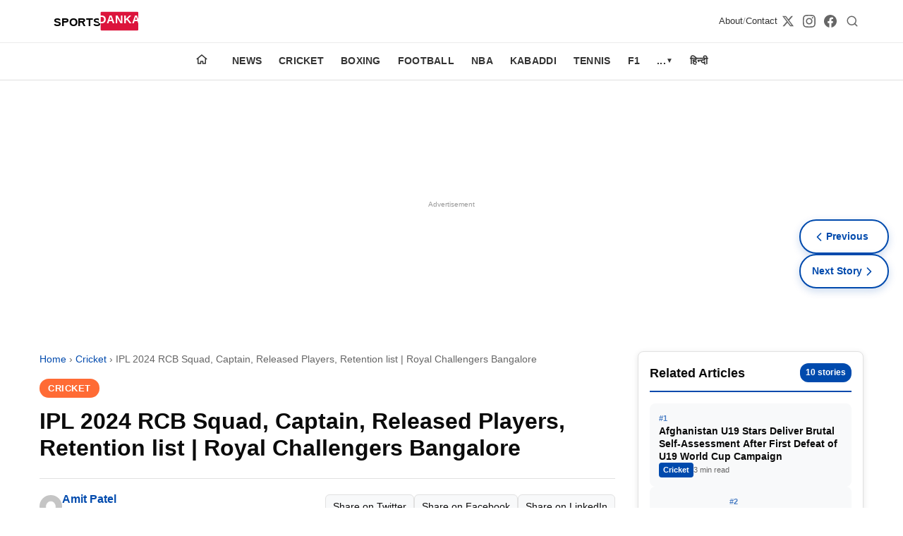

--- FILE ---
content_type: text/html; charset=utf-8
request_url: https://sportsdanka.com/cricket/ipl-2024-rcb-squad-captain-released-players-retention-list-royal-challengers-bangalore/
body_size: 15447
content:
<!DOCTYPE html><html amp i-amphtml-binding i-amphtml-layout i-amphtml-no-boilerplate transformed="self;v=1"><head><meta charset="utf-8" data-next-head><meta name="viewport" content="width=device-width,minimum-scale=1,initial-scale=1"><meta name="description" content="IPL 2024 RCB Squad, Captain, Released Players, Retention list: Royal Challengers Bangalore, A franchise that had lots of World-Class Players in the Past, like C" class="jsx-71c0dd8b1d3e35e2" data-next-head><meta http-equiv="content-language" content="en" class="jsx-71c0dd8b1d3e35e2" data-next-head><meta property="og:locale" content="en_US" class="jsx-71c0dd8b1d3e35e2" data-next-head><meta name="robots" content="index,follow,max-image-preview:large,max-snippet:-1,max-video-preview:-1" class="jsx-71c0dd8b1d3e35e2" data-next-head><meta name="googlebot" content="index,follow" class="jsx-71c0dd8b1d3e35e2" data-next-head><meta name="author" content="SPORTS DANKA" class="jsx-71c0dd8b1d3e35e2" data-next-head><meta name="publisher" content="SPORTS DANKA" class="jsx-71c0dd8b1d3e35e2" data-next-head><meta name="copyright" content="SPORTS DANKA" class="jsx-71c0dd8b1d3e35e2" data-next-head><meta name="rating" content="general" class="jsx-71c0dd8b1d3e35e2" data-next-head><meta name="distribution" content="global" class="jsx-71c0dd8b1d3e35e2" data-next-head><meta name="geo.region" content="IN-TG" class="jsx-71c0dd8b1d3e35e2" data-next-head><meta name="geo.placename" content="Hyderabad" class="jsx-71c0dd8b1d3e35e2" data-next-head><meta name="geo.position" content="17.385044;78.486671" class="jsx-71c0dd8b1d3e35e2" data-next-head><meta name="ICBM" content="17.385044, 78.486671" class="jsx-71c0dd8b1d3e35e2" data-next-head><meta name="keywords" content="Captain, IPL 2023, IPL 2024, RCB Squad, Released Players, Retention list, Royal Challengers Bangalore, Virat Kohli" class="jsx-71c0dd8b1d3e35e2" data-next-head><meta name="news_keywords" content="Captain, IPL 2023, IPL 2024, RCB Squad, Released Players, Retention list, Royal Challengers Bangalore, Virat Kohli" class="jsx-71c0dd8b1d3e35e2" data-next-head><meta property="og:title" content="IPL 2024 RCB Squad, Captain, Released Players, Retention list | Royal Challengers Bangalore" class="jsx-71c0dd8b1d3e35e2" data-next-head><meta property="og:description" content="IPL 2024 RCB Squad, Captain, Released Players, Retention list: Royal Challengers Bangalore, A franchise that had lots of World-Class Players in the Past, like C" class="jsx-71c0dd8b1d3e35e2" data-next-head><meta property="og:url" content="https://sportsdanka.com/cricket/ipl-2024-rcb-squad-captain-released-players-retention-list-royal-challengers-bangalore/" class="jsx-71c0dd8b1d3e35e2" data-next-head><meta property="og:type" content="article" class="jsx-71c0dd8b1d3e35e2" data-next-head><meta property="og:site_name" content="Sportsdanka" class="jsx-71c0dd8b1d3e35e2" data-next-head><meta property="og:image" content="https://sportsdanka.com/wp-content/uploads/2023/05/RCB-5_11zon-3.jpg" class="jsx-71c0dd8b1d3e35e2" data-next-head><meta property="og:image:width" content="1200" class="jsx-71c0dd8b1d3e35e2" data-next-head><meta property="og:image:height" content="630" class="jsx-71c0dd8b1d3e35e2" data-next-head><meta property="og:image:alt" content="IPL 2024 RCB Squad, Captain, Released Players, Retention list | Royal Challengers Bangalore" class="jsx-71c0dd8b1d3e35e2" data-next-head><meta property="og:locale" content="en_US" class="jsx-71c0dd8b1d3e35e2" data-next-head><meta property="article:published_time" content="2023-05-25T16:06:46" class="jsx-71c0dd8b1d3e35e2" data-next-head><meta property="article:modified_time" content="2023-05-25T16:06:46" class="jsx-71c0dd8b1d3e35e2" data-next-head><meta property="article:author" content="Amit Patel" class="jsx-71c0dd8b1d3e35e2" data-next-head><meta property="article:section" content="Cricket" class="jsx-71c0dd8b1d3e35e2" data-next-head><meta property="article:tag" content="Released Players" class="jsx-71c0dd8b1d3e35e2" data-next-head><meta property="article:tag" content="Retention list" class="jsx-71c0dd8b1d3e35e2" data-next-head><meta property="article:tag" content="Royal Challengers Bangalore" class="jsx-71c0dd8b1d3e35e2" data-next-head><meta property="article:tag" content="Virat Kohli" class="jsx-71c0dd8b1d3e35e2" data-next-head><meta name="twitter:card" content="summary_large_image" class="jsx-71c0dd8b1d3e35e2" data-next-head><meta name="twitter:title" content="IPL 2024 RCB Squad, Captain, Released Players, Retention list | Royal Challengers Bangalore" class="jsx-71c0dd8b1d3e35e2" data-next-head><meta name="twitter:description" content="IPL 2024 RCB Squad, Captain, Released Players, Retention list: Royal Challengers Bangalore, A franchise that had lots of World-Class Players in the Past, like C" class="jsx-71c0dd8b1d3e35e2" data-next-head><meta name="twitter:image" content="https://sportsdanka.com/wp-content/uploads/2023/05/RCB-5_11zon-3.jpg" class="jsx-71c0dd8b1d3e35e2" data-next-head><meta name="twitter:image:alt" content="IPL 2024 RCB Squad, Captain, Released Players, Retention list | Royal Challengers Bangalore" class="jsx-71c0dd8b1d3e35e2" data-next-head><meta name="twitter:site" content="@sportsdanka" class="jsx-71c0dd8b1d3e35e2" data-next-head><meta name="twitter:creator" content="@sportsdanka" class="jsx-71c0dd8b1d3e35e2" data-next-head><style amp-runtime i-amphtml-version="012510081644000">html{overflow-x:hidden!important}html.i-amphtml-fie{height:100%!important;width:100%!important}html:not([amp4ads]),html:not([amp4ads]) body{height:auto!important}html:not([amp4ads]) body{margin:0!important}body{-webkit-text-size-adjust:100%;-moz-text-size-adjust:100%;-ms-text-size-adjust:100%;text-size-adjust:100%}html.i-amphtml-singledoc.i-amphtml-embedded{-ms-touch-action:pan-y pinch-zoom;touch-action:pan-y pinch-zoom}html.i-amphtml-fie>body,html.i-amphtml-singledoc>body{overflow:visible!important}html.i-amphtml-fie:not(.i-amphtml-inabox)>body,html.i-amphtml-singledoc:not(.i-amphtml-inabox)>body{position:relative!important}html.i-amphtml-ios-embed-legacy>body{overflow-x:hidden!important;overflow-y:auto!important;position:absolute!important}html.i-amphtml-ios-embed{overflow-y:auto!important;position:static}#i-amphtml-wrapper{overflow-x:hidden!important;overflow-y:auto!important;position:absolute!important;top:0!important;left:0!important;right:0!important;bottom:0!important;margin:0!important;display:block!important}html.i-amphtml-ios-embed.i-amphtml-ios-overscroll,html.i-amphtml-ios-embed.i-amphtml-ios-overscroll>#i-amphtml-wrapper{-webkit-overflow-scrolling:touch!important}#i-amphtml-wrapper>body{position:relative!important;border-top:1px solid transparent!important}#i-amphtml-wrapper+body{visibility:visible}#i-amphtml-wrapper+body .i-amphtml-lightbox-element,#i-amphtml-wrapper+body[i-amphtml-lightbox]{visibility:hidden}#i-amphtml-wrapper+body[i-amphtml-lightbox] .i-amphtml-lightbox-element{visibility:visible}#i-amphtml-wrapper.i-amphtml-scroll-disabled,.i-amphtml-scroll-disabled{overflow-x:hidden!important;overflow-y:hidden!important}amp-instagram{padding:54px 0px 0px!important;background-color:#fff}amp-iframe iframe{box-sizing:border-box!important}[amp-access][amp-access-hide]{display:none}[subscriptions-dialog],body:not(.i-amphtml-subs-ready) [subscriptions-action],body:not(.i-amphtml-subs-ready) [subscriptions-section]{display:none!important}amp-experiment,amp-live-list>[update]{display:none}amp-list[resizable-children]>.i-amphtml-loading-container.amp-hidden{display:none!important}amp-list [fetch-error],amp-list[load-more] [load-more-button],amp-list[load-more] [load-more-end],amp-list[load-more] [load-more-failed],amp-list[load-more] [load-more-loading]{display:none}amp-list[diffable] div[role=list]{display:block}amp-story-page,amp-story[standalone]{min-height:1px!important;display:block!important;height:100%!important;margin:0!important;padding:0!important;overflow:hidden!important;width:100%!important}amp-story[standalone]{background-color:#000!important;position:relative!important}amp-story-page{background-color:#757575}amp-story .amp-active>div,amp-story .i-amphtml-loader-background{display:none!important}amp-story-page:not(:first-of-type):not([distance]):not([active]){transform:translateY(1000vh)!important}amp-autocomplete{position:relative!important;display:inline-block!important}amp-autocomplete>input,amp-autocomplete>textarea{padding:0.5rem;border:1px solid rgba(0,0,0,.33)}.i-amphtml-autocomplete-results,amp-autocomplete>input,amp-autocomplete>textarea{font-size:1rem;line-height:1.5rem}[amp-fx^=fly-in]{visibility:hidden}amp-script[nodom],amp-script[sandboxed]{position:fixed!important;top:0!important;width:1px!important;height:1px!important;overflow:hidden!important;visibility:hidden}
/*# sourceURL=/css/ampdoc.css*/[hidden]{display:none!important}.i-amphtml-element{display:inline-block}.i-amphtml-blurry-placeholder{transition:opacity 0.3s cubic-bezier(0.0,0.0,0.2,1)!important;pointer-events:none}[layout=nodisplay]:not(.i-amphtml-element){display:none!important}.i-amphtml-layout-fixed,[layout=fixed][width][height]:not(.i-amphtml-layout-fixed){display:inline-block;position:relative}.i-amphtml-layout-responsive,[layout=responsive][width][height]:not(.i-amphtml-layout-responsive),[width][height][heights]:not([layout]):not(.i-amphtml-layout-responsive),[width][height][sizes]:not(img):not([layout]):not(.i-amphtml-layout-responsive){display:block;position:relative}.i-amphtml-layout-intrinsic,[layout=intrinsic][width][height]:not(.i-amphtml-layout-intrinsic){display:inline-block;position:relative;max-width:100%}.i-amphtml-layout-intrinsic .i-amphtml-sizer{max-width:100%}.i-amphtml-intrinsic-sizer{max-width:100%;display:block!important}.i-amphtml-layout-container,.i-amphtml-layout-fixed-height,[layout=container],[layout=fixed-height][height]:not(.i-amphtml-layout-fixed-height){display:block;position:relative}.i-amphtml-layout-fill,.i-amphtml-layout-fill.i-amphtml-notbuilt,[layout=fill]:not(.i-amphtml-layout-fill),body noscript>*{display:block;overflow:hidden!important;position:absolute;top:0;left:0;bottom:0;right:0}body noscript>*{position:absolute!important;width:100%;height:100%;z-index:2}body noscript{display:inline!important}.i-amphtml-layout-flex-item,[layout=flex-item]:not(.i-amphtml-layout-flex-item){display:block;position:relative;-ms-flex:1 1 auto;flex:1 1 auto}.i-amphtml-layout-fluid{position:relative}.i-amphtml-layout-size-defined{overflow:hidden!important}.i-amphtml-layout-awaiting-size{position:absolute!important;top:auto!important;bottom:auto!important}i-amphtml-sizer{display:block!important}@supports (aspect-ratio:1/1){i-amphtml-sizer.i-amphtml-disable-ar{display:none!important}}.i-amphtml-blurry-placeholder,.i-amphtml-fill-content{display:block;height:0;max-height:100%;max-width:100%;min-height:100%;min-width:100%;width:0;margin:auto}.i-amphtml-layout-size-defined .i-amphtml-fill-content{position:absolute;top:0;left:0;bottom:0;right:0}.i-amphtml-replaced-content,.i-amphtml-screen-reader{padding:0!important;border:none!important}.i-amphtml-screen-reader{position:fixed!important;top:0px!important;left:0px!important;width:4px!important;height:4px!important;opacity:0!important;overflow:hidden!important;margin:0!important;display:block!important;visibility:visible!important}.i-amphtml-screen-reader~.i-amphtml-screen-reader{left:8px!important}.i-amphtml-screen-reader~.i-amphtml-screen-reader~.i-amphtml-screen-reader{left:12px!important}.i-amphtml-screen-reader~.i-amphtml-screen-reader~.i-amphtml-screen-reader~.i-amphtml-screen-reader{left:16px!important}.i-amphtml-unresolved{position:relative;overflow:hidden!important}.i-amphtml-select-disabled{-webkit-user-select:none!important;-ms-user-select:none!important;user-select:none!important}.i-amphtml-notbuilt,[layout]:not(.i-amphtml-element),[width][height][heights]:not([layout]):not(.i-amphtml-element),[width][height][sizes]:not(img):not([layout]):not(.i-amphtml-element){position:relative;overflow:hidden!important;color:transparent!important}.i-amphtml-notbuilt:not(.i-amphtml-layout-container)>*,[layout]:not([layout=container]):not(.i-amphtml-element)>*,[width][height][heights]:not([layout]):not(.i-amphtml-element)>*,[width][height][sizes]:not([layout]):not(.i-amphtml-element)>*{display:none}amp-img:not(.i-amphtml-element)[i-amphtml-ssr]>img.i-amphtml-fill-content{display:block}.i-amphtml-notbuilt:not(.i-amphtml-layout-container),[layout]:not([layout=container]):not(.i-amphtml-element),[width][height][heights]:not([layout]):not(.i-amphtml-element),[width][height][sizes]:not(img):not([layout]):not(.i-amphtml-element){color:transparent!important;line-height:0!important}.i-amphtml-ghost{visibility:hidden!important}.i-amphtml-element>[placeholder],[layout]:not(.i-amphtml-element)>[placeholder],[width][height][heights]:not([layout]):not(.i-amphtml-element)>[placeholder],[width][height][sizes]:not([layout]):not(.i-amphtml-element)>[placeholder]{display:block;line-height:normal}.i-amphtml-element>[placeholder].amp-hidden,.i-amphtml-element>[placeholder].hidden{visibility:hidden}.i-amphtml-element:not(.amp-notsupported)>[fallback],.i-amphtml-layout-container>[placeholder].amp-hidden,.i-amphtml-layout-container>[placeholder].hidden{display:none}.i-amphtml-layout-size-defined>[fallback],.i-amphtml-layout-size-defined>[placeholder]{position:absolute!important;top:0!important;left:0!important;right:0!important;bottom:0!important;z-index:1}amp-img[i-amphtml-ssr]:not(.i-amphtml-element)>[placeholder]{z-index:auto}.i-amphtml-notbuilt>[placeholder]{display:block!important}.i-amphtml-hidden-by-media-query{display:none!important}.i-amphtml-element-error{background:red!important;color:#fff!important;position:relative!important}.i-amphtml-element-error:before{content:attr(error-message)}i-amp-scroll-container,i-amphtml-scroll-container{position:absolute;top:0;left:0;right:0;bottom:0;display:block}i-amp-scroll-container.amp-active,i-amphtml-scroll-container.amp-active{overflow:auto;-webkit-overflow-scrolling:touch}.i-amphtml-loading-container{display:block!important;pointer-events:none;z-index:1}.i-amphtml-notbuilt>.i-amphtml-loading-container{display:block!important}.i-amphtml-loading-container.amp-hidden{visibility:hidden}.i-amphtml-element>[overflow]{cursor:pointer;position:relative;z-index:2;visibility:hidden;display:initial;line-height:normal}.i-amphtml-layout-size-defined>[overflow]{position:absolute}.i-amphtml-element>[overflow].amp-visible{visibility:visible}template{display:none!important}.amp-border-box,.amp-border-box *,.amp-border-box :after,.amp-border-box :before{box-sizing:border-box}amp-pixel{display:none!important}amp-analytics,amp-auto-ads,amp-story-auto-ads{position:fixed!important;top:0!important;width:1px!important;height:1px!important;overflow:hidden!important;visibility:hidden}amp-story{visibility:hidden!important}html.i-amphtml-fie>amp-analytics{position:initial!important}[visible-when-invalid]:not(.visible),form [submit-error],form [submit-success],form [submitting]{display:none}amp-accordion{display:block!important}@media (min-width:1px){:where(amp-accordion>section)>:first-child{margin:0;background-color:#efefef;padding-right:20px;border:1px solid #dfdfdf}:where(amp-accordion>section)>:last-child{margin:0}}amp-accordion>section{float:none!important}amp-accordion>section>*{float:none!important;display:block!important;overflow:hidden!important;position:relative!important}amp-accordion,amp-accordion>section{margin:0}amp-accordion:not(.i-amphtml-built)>section>:last-child{display:none!important}amp-accordion:not(.i-amphtml-built)>section[expanded]>:last-child{display:block!important}
/*# sourceURL=/css/ampshared.css*/</style><script async src="https://cdn.ampproject.org/v0.mjs" type="module" crossorigin="anonymous"></script><script async nomodule src="https://cdn.ampproject.org/v0.js" crossorigin="anonymous"></script><script async custom-element="amp-ad" src="https://cdn.ampproject.org/v0/amp-ad-0.1.mjs" class="jsx-71c0dd8b1d3e35e2" data-next-head type="module" crossorigin="anonymous"></script><script async nomodule src="https://cdn.ampproject.org/v0/amp-ad-0.1.js" crossorigin="anonymous" custom-element="amp-ad"></script><script async custom-element="amp-analytics" src="https://cdn.ampproject.org/v0/amp-analytics-0.1.mjs" class="jsx-71c0dd8b1d3e35e2" data-next-head type="module" crossorigin="anonymous"></script><script async nomodule src="https://cdn.ampproject.org/v0/amp-analytics-0.1.js" crossorigin="anonymous" custom-element="amp-analytics"></script><script async custom-element="amp-auto-ads" src="https://cdn.ampproject.org/v0/amp-auto-ads-0.1.mjs" class="jsx-71c0dd8b1d3e35e2" data-next-head type="module" crossorigin="anonymous"></script><script async nomodule src="https://cdn.ampproject.org/v0/amp-auto-ads-0.1.js" crossorigin="anonymous" custom-element="amp-auto-ads"></script><script async custom-element="amp-bind" src="https://cdn.ampproject.org/v0/amp-bind-0.1.mjs" class="jsx-71c0dd8b1d3e35e2" data-next-head type="module" crossorigin="anonymous"></script><script async nomodule src="https://cdn.ampproject.org/v0/amp-bind-0.1.js" crossorigin="anonymous" custom-element="amp-bind"></script><link rel="icon" type="image/x-icon" href="/favicon.ico" class="jsx-71c0dd8b1d3e35e2" data-next-head><link rel="icon" type="image/png" href="/favicon.png" class="jsx-71c0dd8b1d3e35e2" data-next-head><title class="jsx-71c0dd8b1d3e35e2" data-next-head>IPL 2024 RCB Squad, Captain, Released Players, Retention list | Royal Challengers Bangalore</title><link rel="canonical" href="https://sportsdanka.com/cricket/ipl-2024-rcb-squad-captain-released-players-retention-list-royal-challengers-bangalore/" class="jsx-71c0dd8b1d3e35e2" data-next-head><link rel="alternate" type="application/rss+xml" title="Sportsdanka RSS Feed" href="https://sportsdanka.com/feed.xml" class="jsx-71c0dd8b1d3e35e2" data-next-head><script type="application/ld+json" class="jsx-71c0dd8b1d3e35e2" data-next-head>{"@context":"https://schema.org","@type":"Organization","name":"Sportsdanka","url":"https://sportsdanka.com","logo":{"@type":"ImageObject","url":"https://sportsdanka.com/images/logo.svg"},"description":"Sports News, Live Updates, Cricket Live Scores, Schedules, Match Updates","address":{"@type":"PostalAddress","addressLocality":"Hyderabad","addressRegion":"Telangana","addressCountry":"India","postalCode":"500049"},"parentOrganization":{"@type":"Organization","name":"Masdi Tech Private Limited"},"sameAs":[]}</script><script type="application/ld+json" class="jsx-71c0dd8b1d3e35e2" data-next-head>{"@context":"https://schema.org","@type":"WebSite","name":"Sportsdanka","url":"https://sportsdanka.com","description":"Sports News, Live Updates, Cricket Live Scores, Schedules, Match Updates","publisher":{"@type":"Organization","name":"SPORTS DANKA","address":{"@type":"PostalAddress","addressLocality":"Hyderabad","addressRegion":"Telangana","addressCountry":"India","postalCode":"500049"}},"potentialAction":{"@type":"SearchAction","target":{"@type":"EntryPoint","urlTemplate":"https://sportsdanka.com/search?q={search_term_string}"},"query-input":"required name=search_term_string"}}</script><script type="application/ld+json" class="jsx-71c0dd8b1d3e35e2" data-next-head>{"@context":"https://schema.org","@type":"NewsArticle","headline":"IPL 2024 RCB Squad, Captain, Released Players, Retention list | Royal Challengers Bangalore","description":"IPL 2024 RCB Squad, Captain, Released Players, Retention list: Royal Challengers Bangalore, A franchise that had lots of World-Class Players in the Past, like C","url":"https://sportsdanka.com/cricket/ipl-2024-rcb-squad-captain-released-players-retention-list-royal-challengers-bangalore/","datePublished":"2023-05-25T16:06:46","dateModified":"2023-05-25T16:06:46","author":{"@type":"Person","name":"Amit Patel"},"publisher":{"@type":"Organization","name":"SPORTS DANKA","logo":{"@type":"ImageObject","url":"https://sportsdanka.com/images/logo.svg","width":600,"height":60},"address":{"@type":"PostalAddress","addressLocality":"Hyderabad","addressRegion":"Telangana","addressCountry":"India","postalCode":"500049"}},"mainEntityOfPage":{"@type":"WebPage","@id":"https://sportsdanka.com/cricket/ipl-2024-rcb-squad-captain-released-players-retention-list-royal-challengers-bangalore/"},"image":{"@type":"ImageObject","url":"https://admin.sportsdanka.com/wp-content/uploads/2023/05/RCB-5_11zon-3.jpg","width":1310,"height":873},"articleSection":"Cricket"}</script><script type="application/ld+json" class="jsx-71c0dd8b1d3e35e2" data-next-head>{"@context":"https://schema.org","@type":"BreadcrumbList","itemListElement":[{"@type":"ListItem","position":1,"name":"Home","item":"https://sportsdanka.com"},{"@type":"ListItem","position":2,"name":"Cricket","item":"https://sportsdanka.com/category/cricket/"},{"@type":"ListItem","position":3,"name":"IPL 2024 RCB Squad, Captain, Released Players, Retention list | Royal Challengers Bangalore","item":"https://sportsdanka.com/cricket/ipl-2024-rcb-squad-captain-released-players-retention-list-royal-challengers-bangalore/"}]}</script><style amp-custom>.amp-header{box-shadow:0 2px 4px rgba(0,0,0,.1);position:static}.amp-header,.header-top{background:var(--header-bg)}.header-top{border-bottom:1px solid rgba(0,0,0,.08)}.header-container{justify-content:space-between;gap:20px;max-width:1200px;margin:0 auto;padding:10px 16px}.header-container,.logo-link{display:flex;align-items:center}.logo-link{flex-shrink:0}.logo-image{display:block;object-fit:contain;background:transparent}.logo-image-fallback{display:block;object-fit:contain;width:160px;height:40px}.secondary-links{display:flex;align-items:center;gap:6px;color:#333;font-size:13px}.secondary-links a{color:#333;text-decoration:none;font-weight:500}.secondary-links span{opacity:.5}.header-actions{display:flex;align-items:center;gap:16px}.header-actions .search-link{display:inline-flex;align-items:center;justify-content:center;padding:6px;border-radius:50%;color:#666;text-decoration:none;background:transparent;transition:all.2s ease;min-width:32px;min-height:32px}.search-link:hover{color:#0052a3;background:rgba(0,82,163,.1);transform:scale(1.1)}.search-link svg{display:block;flex-shrink:0}.social-links{gap:12px}.social-links,.social-links a{display:flex;align-items:center}.social-links a{color:#666;justify-content:center;transition:all.2s ease;padding:6px;border-radius:50%;background:transparent}.social-links a:hover{color:#e31e24;background:rgba(227,30,36,.1);transform:scale(1.1)}.menu-row{background:#fff;border-bottom:1px solid#e0e0e0;position:sticky;top:0;z-index:1000}.menu{padding:0 16px;scrollbar-width:none;display:flex;list-style:none;margin:0;padding:0 12px;overflow-x:auto;-webkit-overflow-scrolling:touch;font-size:13px}position:sticky;top:0;z-index:1000;.menu::-webkit-scrollbar{display:none}.item{flex-shrink:0;position:relative}.home-item{margin-right:6px}.home-link{display:flex;align-items:center;justify-content:center;padding:12px}.home-icon{color:#333;display:inline-flex}.link{display:block;padding:12px 10px;color:#333;text-decoration:none;font-size:13px;font-weight:600;white-space:nowrap;text-transform:uppercase;letter-spacing:.02em}.link-btn{display:flex;align-items:center;gap:4px;cursor:pointer}.arrow{font-size:10px}.panel,.toggle{display:none}.panel{position:fixed;top:0;left:0;width:100%;height:100%;background:#fff;z-index:1100;overflow-y:auto;flex-direction:column}.toggle:checked+.link+.panel{display:flex}.panel-close{position:absolute;top:10px;right:16px;font-size:24px;color:#333;cursor:pointer}.panel-head,.panel-link{display:block;padding:14px 20px;text-decoration:none;color:#333;border-bottom:1px solid#f0f0f0;font-size:14px}.panel-head{font-weight:700;background:#f7f7f7}.overlay{display:none}@media(max-width:768px){.social-links{display:none}.header-actions .search-link{min-width:36px;min-height:36px;padding:8px}.secondary-links{display:none}}@media(min-width:1025px){.menu{justify-content:center;overflow:visible;padding:0}.home-item{margin-right:10px}.item{position:relative}.link{padding:14px 12px;font-size:14px}.panel{position:absolute;top:100%;left:0;width:auto;min-width:220px;height:auto;border:1px solid#e0e0e0;border-radius:4px;box-shadow:0 4px 12px rgba(0,0,0,.1)}.item:hover .panel{display:flex}.panel-close,.toggle:checked+.link+.panel{display:none}}.article-layout.jsx-eb25520d5c636d06{display:grid;grid-template-columns:1fr 320px;gap:32px;padding:32px 0}.article.jsx-eb25520d5c636d06{min-width:0}.article-header.jsx-eb25520d5c636d06{margin-bottom:32px}.breadcrumbs.jsx-eb25520d5c636d06{font-size:.9rem;color:var(--text-light);margin-bottom:16px}.breadcrumbs.jsx-eb25520d5c636d06 a.jsx-eb25520d5c636d06{color:var(--primary);text-decoration:none}.breadcrumbs.jsx-eb25520d5c636d06 a.jsx-eb25520d5c636d06:hover{text-decoration:underline}.article-category.jsx-eb25520d5c636d06{margin-bottom:16px}.category-badge.jsx-eb25520d5c636d06{background:var(--secondary);color:#fff;padding:6px 12px;border-radius:20px;font-size:.8rem;font-weight:600;text-transform:uppercase;letter-spacing:.5px;text-decoration:none}.article-title.jsx-eb25520d5c636d06{font-size:2rem;font-weight:800;line-height:1.2;margin:0 0 24px;color:var(--text)}.article-meta.jsx-eb25520d5c636d06{display:flex;justify-content:space-between;align-items:center;padding:16px 0;border-top:1px solid var(--border);border-bottom:1px solid var(--border)}.author-info.jsx-eb25520d5c636d06{display:flex;align-items:center;gap:12px}.author-avatar.jsx-eb25520d5c636d06{border-radius:50%}.author-name.jsx-eb25520d5c636d06{font-weight:600;color:var(--primary);text-decoration:none}.author-name.jsx-eb25520d5c636d06:hover{text-decoration:underline}.article-date.jsx-eb25520d5c636d06{font-size:.85rem;color:var(--text-light)}.social-share.jsx-eb25520d5c636d06{display:flex;gap:8px}.share-btn.jsx-eb25520d5c636d06{display:inline-block;background:var(--bg-light);color:var(--text);padding:6px 10px;border-radius:6px;font-size:.85rem;text-decoration:none;border:1px solid var(--border)}.share-btn.jsx-eb25520d5c636d06:hover{background:var(--primary);color:#fff;text-decoration:none}.article-image.jsx-eb25520d5c636d06{margin:32px 0;border-radius:var(--radius);overflow:hidden}.article-content.jsx-eb25520d5c636d06{font-size:1.0625rem;line-height:1.7;color:var(--text)}.amp-read-more.jsx-eb25520d5c636d06{position:relative;margin:8px 0 12px}.amp-read-more.jsx-eb25520d5c636d06 .amp-read-more-content.jsx-eb25520d5c636d06{max-height:280px;overflow:hidden}.amp-read-more.jsx-eb25520d5c636d06 .amp-read-more-fade.jsx-eb25520d5c636d06{content:"";position:absolute;left:0;right:0;bottom:50px;height:100px;background:linear-gradient(180deg,hsla(0,0%,100%,0) 0,hsla(0,0%,100%,.85) 60%,#fff);pointer-events:none}.amp-read-more.jsx-eb25520d5c636d06 .amp-read-more-btn.jsx-eb25520d5c636d06{display:inline-flex;align-items:center;justify-content:center;width:100%;background:#e8f0fe;color:#1a73e8;font-weight:700;text-decoration:none;padding:14px 16px;border-radius:8px;border:1px solid#c6dafc;letter-spacing:.3px;box-shadow:0 2px 4px rgba(0,0,0,.06);transition:all.2s ease;font-size:1rem}.amp-read-more.jsx-eb25520d5c636d06 .amp-read-more-btn.jsx-eb25520d5c636d06:hover{background:#d2e3fc;box-shadow:0 3px 6px rgba(0,0,0,.1)}.amp-read-more.jsx-eb25520d5c636d06:target .amp-read-more-content.jsx-eb25520d5c636d06{max-height:none;overflow:visible}.amp-read-more.jsx-eb25520d5c636d06:target .amp-read-more-btn.jsx-eb25520d5c636d06,.amp-read-more.jsx-eb25520d5c636d06:target .amp-read-more-fade.jsx-eb25520d5c636d06{display:none}@media(max-width:768px){.amp-read-more.jsx-eb25520d5c636d06 .amp-read-more-content.jsx-eb25520d5c636d06{max-height:240px}.amp-read-more.jsx-eb25520d5c636d06 .amp-read-more-btn.jsx-eb25520d5c636d06{padding:12px 14px;font-size:.95rem}.amp-read-more.jsx-eb25520d5c636d06 .amp-read-more-fade.jsx-eb25520d5c636d06{bottom:46px;height:90px}}.article-content.jsx-eb25520d5c636d06 h2{font-size:1.5rem;margin:32px 0 16px;color:var(--text)}.article-content.jsx-eb25520d5c636d06 h3{font-size:1.25rem;margin:28px 0 14px;color:var(--text)}.article-content.jsx-eb25520d5c636d06 h4{font-size:1.125rem;margin:24px 0 12px;color:var(--text)}.article-content.jsx-eb25520d5c636d06 p{margin:0 0 20px}.article-content.jsx-eb25520d5c636d06 a.auto-category-link{color:var(--primary);font-weight:600;text-decoration:none;border-bottom:1px solid rgba(59,130,246,.3);transition:all.2s ease}.article-content.jsx-eb25520d5c636d06 a.auto-category-link:hover{color:#1d4ed8;border-bottom-color:#1d4ed8}.article-content.jsx-eb25520d5c636d06 table{width:100%;border-collapse:collapse;margin:24px 0;font-size:.95rem;background:#fff;border:1px solid var(--border);border-radius:10px;overflow:hidden;box-shadow:0 8px 24px rgba(0,0,0,.06)}.article-content.jsx-eb25520d5c636d06 table thead th{background:#f3f4f6;font-weight:700;text-transform:uppercase;letter-spacing:.02em}.article-content.jsx-eb25520d5c636d06 table td,.article-content.jsx-eb25520d5c636d06 table th{padding:14px 16px;border:1px solid#e5e7eb;text-align:left;vertical-align:top}.article-content.jsx-eb25520d5c636d06 table tbody tr:nth-child(2n){background:#f9fafb}.article-content.jsx-eb25520d5c636d06 table caption{caption-side:bottom;text-align:left;padding:12px 16px;font-size:.85rem;color:var(--text-light)}.article-content.jsx-eb25520d5c636d06 blockquote{border-left:4px solid var(--primary);padding-left:20px;margin:24px 0;font-style:italic;color:var(--text-light)}.article-content.jsx-eb25520d5c636d06 ol,.article-content.jsx-eb25520d5c636d06 ul{margin:16px 0;padding-left:24px}.article-content.jsx-eb25520d5c636d06 li{margin-bottom:8px}@media(max-width:768px){.article-content.jsx-eb25520d5c636d06 table{display:block;width:calc(100% + 32px);margin-left:-16px;margin-right:-16px;overflow-x:auto;-webkit-overflow-scrolling:touch;border-radius:0;box-shadow:none}.article-content.jsx-eb25520d5c636d06 table td,.article-content.jsx-eb25520d5c636d06 table th{white-space:nowrap;padding:10px 12px}.article-content.jsx-eb25520d5c636d06 table caption{padding:10px 12px}}.article-tags.jsx-eb25520d5c636d06{margin-top:48px;padding-top:24px;border-top:1px solid var(--border)}.article-tags.jsx-eb25520d5c636d06 h3.jsx-eb25520d5c636d06{font-size:1.125rem;margin-bottom:16px}.tags-list.jsx-eb25520d5c636d06{display:flex;flex-wrap:wrap;gap:8px}.tag.jsx-eb25520d5c636d06{background:var(--bg-light);color:var(--text);padding:6px 12px;border-radius:20px;font-size:.85rem;text-decoration:none;transition:background-color.2s ease}.tag.jsx-eb25520d5c636d06:hover{background:var(--primary);color:#fff;text-decoration:none}.sidebar.jsx-eb25520d5c636d06{position:relative}.sidebar-sticky.jsx-eb25520d5c636d06{position:sticky;top:calc(var(--header-height) + 16px);max-height:calc(100vh - var(--header-height) - var(--sticky-footer-height) - 32px);overflow-y:auto;background:var(--bg);border-radius:var(--radius);border:1px solid var(--border);padding:16px;box-shadow:var(--shadow)}.sidebar-header.jsx-eb25520d5c636d06{display:flex;justify-content:space-between;align-items:center;margin-bottom:16px;padding-bottom:12px;border-bottom:2px solid var(--primary)}.sidebar-title.jsx-eb25520d5c636d06{font-size:1.1rem;font-weight:700;margin:0}.article-count.jsx-eb25520d5c636d06{font-size:.75rem;font-weight:600;color:#fff;background:var(--primary);padding:4px 8px;border-radius:12px}.sidebar-posts.jsx-eb25520d5c636d06{display:flex;flex-direction:column;gap:12px}.related-card.jsx-eb25520d5c636d06{display:flex;gap:12px;padding:12px;border-radius:8px;border:1px solid transparent;text-decoration:none;transition:all.3s ease;background:var(--bg-light)}.related-card.jsx-eb25520d5c636d06:hover{border-color:var(--primary);background:#fff;box-shadow:0 4px 12px rgba(0,74,173,.1);transform:translatex(4px)}.related-card-image.jsx-eb25520d5c636d06{position:relative;flex-shrink:0;width:100px;border-radius:6px;overflow:hidden}.image-overlay.jsx-eb25520d5c636d06{position:absolute;top:0;left:0;right:0;bottom:0;background:linear-gradient(180deg,transparent,rgba(0,0,0,.6) 100%);display:flex;align-items:flex-end;justify-content:center;padding:6px;opacity:0;transition:opacity.3s ease}.related-card.jsx-eb25520d5c636d06:hover .image-overlay.jsx-eb25520d5c636d06{opacity:1}.read-badge.jsx-eb25520d5c636d06{background:var(--secondary);color:#fff;font-size:.7rem;font-weight:700;padding:3px 8px;border-radius:4px;text-transform:uppercase;letter-spacing:.5px}.related-card-content.jsx-eb25520d5c636d06{flex:1;min-width:0;display:flex;flex-direction:column;gap:6px}.story-number.jsx-eb25520d5c636d06{font-size:.7rem;font-weight:700;color:var(--primary);opacity:.7}.related-card-title.jsx-eb25520d5c636d06{font-size:.9rem;font-weight:600;line-height:1.3;margin:0;color:var(--text);display:-webkit-box;-webkit-line-clamp:3;-webkit-box-orient:vertical;overflow:hidden}.related-card.jsx-eb25520d5c636d06:hover .related-card-title.jsx-eb25520d5c636d06{color:var(--primary)}.related-card-meta.jsx-eb25520d5c636d06{display:flex;align-items:center;gap:8px;font-size:.7rem;color:var(--text-light);margin-top:auto}.category-tag.jsx-eb25520d5c636d06{background:var(--primary);color:#fff;padding:2px 6px;border-radius:4px;font-weight:600}.read-time.jsx-eb25520d5c636d06{display:flex;align-items:center;gap:4px}.story-nav-container.jsx-eb25520d5c636d06{position:fixed;right:20px;top:50%;transform:translatey(-50%);display:flex;flex-direction:column;gap:12px;z-index:90}.story-nav-btn.jsx-eb25520d5c636d06{display:flex;align-items:center;gap:8px;background:#fff;color:var(--primary);border:2px solid var(--primary);padding:12px 16px;border-radius:50px;text-decoration:none;font-weight:600;font-size:.85rem;box-shadow:0 4px 12px rgba(0,74,173,.2);transition:all.3s ease;white-space:nowrap}.story-nav-btn.jsx-eb25520d5c636d06:hover{background:var(--primary);color:#fff;transform:scale(1.05);box-shadow:0 6px 20px rgba(0,74,173,.3)}.story-nav-btn.jsx-eb25520d5c636d06 svg.jsx-eb25520d5c636d06{flex-shrink:0}.nav-label.jsx-eb25520d5c636d06{display:inline}@media(max-width:1200px){.story-nav-container.jsx-eb25520d5c636d06{right:8px}.story-nav-btn.jsx-eb25520d5c636d06{padding:10px 12px}.nav-label.jsx-eb25520d5c636d06{display:none}}@media(max-width:1024px){.article-layout.jsx-eb25520d5c636d06{grid-template-columns:1fr}.sidebar.jsx-eb25520d5c636d06{order:2}.sidebar-sticky.jsx-eb25520d5c636d06{position:static;max-height:none}.sidebar-posts.jsx-eb25520d5c636d06{display:grid;grid-template-columns:repeat(auto-fill,minmax(280px,1fr));gap:16px}.related-card.jsx-eb25520d5c636d06{flex-direction:column}.related-card-image.jsx-eb25520d5c636d06{width:100%}.story-nav-container.jsx-eb25520d5c636d06{position:fixed;bottom:calc(var(--sticky-footer-height) + 16px);right:16px;top:auto;transform:none;flex-direction:row}}@media(max-width:768px){.article-title.jsx-eb25520d5c636d06{font-size:2rem}.article-meta.jsx-eb25520d5c636d06{flex-direction:column;align-items:flex-start;gap:16px}.related-grid.jsx-eb25520d5c636d06{grid-template-columns:1fr}}.footer.jsx-f1f1fb0f12469ec5{background:var(--bg-light);border-top:1px solid var(--border);margin-top:48px;padding-bottom:calc(var(--sticky-footer-height) + 16px)}.footer-content.jsx-f1f1fb0f12469ec5{display:grid;grid-template-columns:repeat(3,1fr);gap:32px;padding:48px 0 32px}.footer-section.jsx-f1f1fb0f12469ec5 h4.jsx-f1f1fb0f12469ec5{color:var(--primary);margin-bottom:16px}.footer-section.jsx-f1f1fb0f12469ec5 ul.jsx-f1f1fb0f12469ec5{list-style:none;padding:0;margin:0}.footer-section.jsx-f1f1fb0f12469ec5 li.jsx-f1f1fb0f12469ec5{margin-bottom:8px}.footer-section.jsx-f1f1fb0f12469ec5 a.jsx-f1f1fb0f12469ec5{color:var(--text-light);transition:color.2s ease}.footer-section.jsx-f1f1fb0f12469ec5 a.jsx-f1f1fb0f12469ec5:hover{color:var(--primary);text-decoration:none}.social-links.jsx-f1f1fb0f12469ec5{display:flex;gap:12px;margin-top:12px}.footer.jsx-f1f1fb0f12469ec5 .social-icon.jsx-f1f1fb0f12469ec5{display:inline-flex;align-items:center;justify-content:center;width:40px;height:40px;border-radius:50%;background:hsla(0,0%,100%,.1);color:#fff;transition:all.2s ease;text-decoration:none;border:2px solid transparent}.footer.jsx-f1f1fb0f12469ec5 .social-icon.jsx-f1f1fb0f12469ec5:hover{background:hsla(0,0%,100%,.2);color:#fff;transform:translatey(-2px);box-shadow:0 4px 12px hsla(0,0%,100%,.3);border-color:hsla(0,0%,100%,.3)}.social-icon.jsx-f1f1fb0f12469ec5 svg.jsx-f1f1fb0f12469ec5{display:block}.footer-bottom.jsx-f1f1fb0f12469ec5{border-top:1px solid var(--border);padding:24px 0;text-align:center;color:var(--text-light);font-size:.9rem}@media(max-width:768px){.footer-content.jsx-f1f1fb0f12469ec5{grid-template-columns:1fr;gap:24px}}:root{--primary:#004aad;--header-bg:#fff;--secondary:#ff6b35;--text:#0b0b0b;--text-light:#666;--border:#e1e1e1;--bg:#fff;--bg-light:#f8f9fa;--shadow:0 2px 8px rgba(0,0,0,.1);--radius:8px;--sticky-footer-height:60px}*{box-sizing:border-box}body{font-family:-apple-system,BlinkMacSystemFont,Segoe UI,Roboto,Helvetica Neue,Arial,sans-serif;color:var(--text);margin:0;padding:var(--header-height)0 var(--sticky-footer-height)0;line-height:1.6;background:var(--bg)}.container{max-width:1200px;margin:0 auto;padding:0 16px}.main-content{min-height:60vh}.top-ad-slot{display:flex;justify-content:center;padding:16px 0}.top-ad-slot amp-ad{max-width:100%}h1,h2,h3,h4,h5,h6{margin:0 0 16px;line-height:1.3;font-weight:700}h1{font-size:2rem}h2{font-size:1.5rem}h3{font-size:1.25rem}h4{font-size:1.125rem}h5{font-size:1rem}h6{font-size:.875rem}p{margin:0 0 16px}a{color:var(--primary);text-decoration:none}a:hover{text-decoration:underline}.grid{display:grid;gap:24px}.grid-2{grid-template-columns:repeat(2,1fr)}.grid-3{grid-template-columns:repeat(3,1fr)}.grid-4{grid-template-columns:repeat(4,1fr)}@media(max-width:1024px){.grid-3,.grid-4{grid-template-columns:repeat(2,1fr)}}.sticky-footer-nav{position:fixed;bottom:0;left:0;right:0;height:var(--sticky-footer-height);background:hsla(0,0%,100%,.96);backdrop-filter:blur(8px);border-top:1px solid rgba(0,0,0,.08);display:grid;grid-template-columns:repeat(6,1fr);align-items:center;text-align:center;z-index:80;box-shadow:0 -1px 8px rgba(0,0,0,.06)}.sticky-footer-link{display:flex;flex-direction:column;align-items:center;justify-content:center;text-decoration:none;color:#6b7280;font-size:.7rem;font-weight:500;gap:4px;padding:6px 2px;transition:all.2s ease}.sticky-footer-link:focus,.sticky-footer-link:hover{color:var(--primary);background:rgba(0,74,173,.04)}.sticky-footer-link .icon{display:flex;align-items:center;justify-content:center;line-height:1}.sticky-footer-link .label{white-space:nowrap;font-size:.65rem;letter-spacing:.01em}@media(min-width:1024px){:root{--sticky-footer-height:0px}.sticky-footer-nav{display:none}body{padding-bottom:0}}@media(max-width:768px){.grid-2,.grid-3,.grid-4{grid-template-columns:1fr}}.card{background:var(--bg);border:1px solid var(--border);border-radius:var(--radius);overflow:hidden;box-shadow:var(--shadow);transition:transform.2s ease}.card:hover{transform:translatey(-2px)}.card-content{padding:16px}.card-title{font-size:1.125rem;font-weight:600;margin:0 0 8px;line-height:1.4}.card-excerpt{color:var(--text-light);font-size:.9rem;margin:0 0 12px}.card-meta{display:flex;align-items:center;gap:12px;font-size:.85rem;color:var(--text-light)}.text-center{text-align:center}.text-muted{color:var(--text-light)}.mb-0{margin-bottom:0}.mb-1{margin-bottom:8px}.mb-2{margin-bottom:16px}.mb-3{margin-bottom:24px}.mb-4{margin-bottom:32px}.mt-0{margin-top:0}.mt-1{margin-top:8px}.mt-2{margin-top:16px}.mt-3{margin-top:24px}.mt-4{margin-top:32px}.section{margin:32px 0}.section-title{font-size:1.75rem;font-weight:700;margin-bottom:24px;padding-bottom:8px;border-bottom:3px solid var(--primary);display:inline-block}</style></head><body><!-- __NEXT_DATA__ --><amp-analytics type="gtag" data-credentials="include" class="jsx-71c0dd8b1d3e35e2 i-amphtml-layout-fixed i-amphtml-layout-size-defined" style="width:1px;height:1px;" i-amphtml-layout="fixed"><script type="application/json" class="jsx-71c0dd8b1d3e35e2">{"vars":{"gtag_id":"G-K6G1NMT17W","config":{"G-K6G1NMT17W":{"groups":"default","linker":{"domains":["sportsdanka.com","www.sportsdanka.com","cdn.ampproject.org"]},"cookie_flags":"max-age=7200;secure;samesite=none"}}},"triggers":{"pageview":{"on":"visible","request":"pageview","vars":{"title":"IPL 2024 RCB Squad, Captain, Released Players, Retention list | Royal Challengers Bangalore","page_path":"https://sportsdanka.com/cricket/ipl-2024-rcb-squad-captain-released-players-retention-list-royal-challengers-bangalore/","content_group":"Cricket"},"extraUrlParams":{"cd1":"AMP","cd2":"Cricket","cd3":"Amit Patel"}},"scrollPing":{"on":"scroll","request":"event","scrollSpec":{"verticalBoundaries":[25,50,75,90]},"vars":{"event_name":"scroll","event_category":"engagement","event_label":"content_scroll"}},"timer":{"on":"timer","timerSpec":{"interval":30,"maxTimerLength":600},"request":"event","vars":{"event_name":"read_time","event_category":"engagement"}},"exitIntent":{"on":"hidden","request":"event","vars":{"event_name":"exit_intent_detected","event_category":"engagement","event_label":"page_hidden"}}},"cookies":{"enabled":true,"_ga":{"value":"CLIENT_ID(AMP_ECID_GOOGLE,,_ga)"}}}</script></amp-analytics><amp-auto-ads type="adsense" data-ad-client="ca-pub-8388196568215714" class="jsx-71c0dd8b1d3e35e2 i-amphtml-layout-container" i-amphtml-layout="container"></amp-auto-ads><header class="jsx-157b8a2a29572763 amp-header"><div class="jsx-157b8a2a29572763 header-top"><div class="jsx-157b8a2a29572763 header-container"><a href="/" class="jsx-157b8a2a29572763 logo-link"><amp-img src="/images/logo.svg?v=1769487857" alt="Sportsdanka" width="160" height="40" layout="fixed" fallback class="jsx-157b8a2a29572763 logo-image i-amphtml-layout-fixed i-amphtml-layout-size-defined" style="width:160px;height:40px;" i-amphtml-layout="fixed"></amp-img><noscript class="jsx-157b8a2a29572763"><img src="/images/logo.svg" alt="Sportsdanka" width="160" height="40" class="jsx-157b8a2a29572763 logo-image-fallback"></noscript></a><div class="jsx-157b8a2a29572763 header-actions"><div class="jsx-157b8a2a29572763 secondary-links"><a href="/about-us-sportsdanka-sportsnews/" class="jsx-157b8a2a29572763">About</a><span class="jsx-157b8a2a29572763">/</span><a href="/contact-us/" class="jsx-157b8a2a29572763">Contact</a></div><div class="jsx-157b8a2a29572763 social-links"><a href="https://x.com/sportsdanka" target="_blank" rel="noopener noreferrer" aria-label="Twitter" class="jsx-157b8a2a29572763"><svg width="18" height="18" viewBox="0 0 24 24" fill="currentColor" class="jsx-157b8a2a29572763"><path d="M18.244 2.25h3.308l-7.227 8.26 8.502 11.24H16.17l-5.214-6.817L4.99 21.75H1.68l7.73-8.835L1.254 2.25H8.08l4.713 6.231zm-1.161 17.52h1.833L7.084 4.126H5.117z" class="jsx-157b8a2a29572763"/></svg></a><a href="https://www.instagram.com/p/CozjzDEtrmG/" target="_blank" rel="noopener noreferrer" aria-label="Instagram" class="jsx-157b8a2a29572763"><svg width="18" height="18" viewBox="0 0 24 24" fill="currentColor" class="jsx-157b8a2a29572763"><path d="M12 2.163c3.204 0 3.584.012 4.85.07 3.252.148 4.771 1.691 4.919 4.919.058 1.265.069 1.645.069 4.849 0 3.205-.012 3.584-.069 4.849-.149 3.225-1.664 4.771-4.919 4.919-1.266.058-1.644.07-4.85.07-3.204 0-3.584-.012-4.849-.07-3.26-.149-4.771-1.699-4.919-4.92-.058-1.265-.07-1.644-.07-4.849 0-3.204.013-3.583.07-4.849.149-3.227 1.664-4.771 4.919-4.919 1.266-.057 1.645-.069 4.849-.069zm0-2.163c-3.259 0-3.667.014-4.947.072-4.358.2-6.78 2.618-6.98 6.98-.059 1.281-.073 1.689-.073 4.948 0 3.259.014 3.668.072 4.948.2 4.358 2.618 6.78 6.98 6.98 1.281.058 1.689.072 4.948.072 3.259 0 3.668-.014 4.948-.072 4.354-.2 6.782-2.618 6.979-6.98.059-1.28.073-1.689.073-4.948 0-3.259-.014-3.667-.072-4.947-.196-4.354-2.617-6.78-6.979-6.98-1.281-.059-1.69-.073-4.949-.073zm0 5.838c-3.403 0-6.162 2.759-6.162 6.162s2.759 6.163 6.162 6.163 6.162-2.759 6.162-6.163c0-3.403-2.759-6.162-6.162-6.162zm0 10.162c-2.209 0-4-1.79-4-4 0-2.209 1.791-4 4-4s4 1.791 4 4c0 2.21-1.791 4-4 4zm6.406-11.845c-.796 0-1.441.645-1.441 1.44s.645 1.44 1.441 1.44c.795 0 1.439-.645 1.439-1.44s-.644-1.44-1.439-1.44z" class="jsx-157b8a2a29572763"/></svg></a><a href="https://www.facebook.com/people/Sportsdanka/100068833069810/" target="_blank" rel="noopener noreferrer" aria-label="Facebook" class="jsx-157b8a2a29572763"><svg width="18" height="18" viewBox="0 0 24 24" fill="currentColor" class="jsx-157b8a2a29572763"><path d="M24 12.073c0-6.627-5.373-12-12-12s-12 5.373-12 12c0 5.99 4.388 10.954 10.125 11.854v-8.385H7.078v-3.47h3.047V9.43c0-3.007 1.792-4.669 4.533-4.669 1.312 0 2.686.235 2.686.235v2.953H15.83c-1.491 0-1.956.925-1.956 1.874v2.25h3.328l-.532 3.47h-2.796v8.385C19.612 23.027 24 18.062 24 12.073z" class="jsx-157b8a2a29572763"/></svg></a></div><a href="/search/" aria-label="Search" class="jsx-157b8a2a29572763 search-link"><svg width="18" height="18" viewBox="0 0 24 24" fill="none" stroke="currentColor" stroke-width="2" stroke-linecap="round" stroke-linejoin="round" class="jsx-157b8a2a29572763"><circle cx="11" cy="11" r="8" class="jsx-157b8a2a29572763"/><line x1="21" y1="21" x2="16.65" y2="16.65" class="jsx-157b8a2a29572763"/></svg></a></div></div></div></header><div class="jsx-157b8a2a29572763 menu-row"><nav role="navigation" aria-label="Primary" class="jsx-157b8a2a29572763"><ul class="jsx-157b8a2a29572763 menu"><li class="jsx-157b8a2a29572763 item home-item"><a href="/" aria-label="Home" class="jsx-157b8a2a29572763 link home-link"><span aria-hidden="true" class="jsx-157b8a2a29572763 home-icon"><svg width="18" height="18" viewBox="0 0 24 24" fill="none" stroke="currentColor" stroke-width="2" stroke-linecap="round" stroke-linejoin="round" class="jsx-157b8a2a29572763"><path d="M3 11.5 12 4l9 7.5" class="jsx-157b8a2a29572763"/><path d="M5 10.5V20h5v-4h4v4h5v-9.5" class="jsx-157b8a2a29572763"/></svg></span></a></li><li class="jsx-157b8a2a29572763 item"><a href="https://sportsdanka.com/" class="jsx-157b8a2a29572763 link">News</a></li><li class="jsx-157b8a2a29572763 item"><a href="/category/cricket/" class="jsx-157b8a2a29572763 link">Cricket</a></li><li class="jsx-157b8a2a29572763 item"><a href="/category/boxing/" class="jsx-157b8a2a29572763 link">Boxing</a></li><li class="jsx-157b8a2a29572763 item"><a href="/category/football/" class="jsx-157b8a2a29572763 link">Football</a></li><li class="jsx-157b8a2a29572763 item"><a href="/category/nba/" class="jsx-157b8a2a29572763 link">NBA</a></li><li class="jsx-157b8a2a29572763 item"><a href="/category/kabaddi/" class="jsx-157b8a2a29572763 link">Kabaddi</a></li><li class="jsx-157b8a2a29572763 item"><a href="/category/tennis/" class="jsx-157b8a2a29572763 link">Tennis</a></li><li class="jsx-157b8a2a29572763 item"><a href="/category/f1/" class="jsx-157b8a2a29572763 link">F1</a></li><li class="jsx-157b8a2a29572763 item"><input id="menu-toggle-8" type="checkbox" aria-hidden="true" class="jsx-157b8a2a29572763 toggle"><label for="menu-toggle-8" aria-haspopup="true" class="jsx-157b8a2a29572763 link link-btn"><span class="jsx-157b8a2a29572763">...</span><span class="jsx-157b8a2a29572763 arrow">▼</span></label><div class="jsx-157b8a2a29572763 panel"><label for="menu-toggle-8" class="jsx-157b8a2a29572763 panel-close">✕</label><a href="#" class="jsx-157b8a2a29572763 panel-head">All ...</a><a href="/category/golf/" class="jsx-157b8a2a29572763 panel-link">Golf</a><a href="/category/nfl/" class="jsx-157b8a2a29572763 panel-link">NFL</a><a href="/category/racing/" class="jsx-157b8a2a29572763 panel-link">Racing</a><a href="/category/shooting/" class="jsx-157b8a2a29572763 panel-link">Shooting</a><a href="/category/wwe/" class="jsx-157b8a2a29572763 panel-link">WWE &amp; Wrestling</a></div><label for="menu-toggle-8" aria-hidden="true" class="jsx-157b8a2a29572763 overlay"></label></li><li class="jsx-157b8a2a29572763 item"><a href="/category/hindi/" class="jsx-157b8a2a29572763 link">हिन्दी</a></li></ul></nav></div><div id="topAdSlot" class="jsx-71c0dd8b1d3e35e2 top-ad-slot"><amp-ad width="100vw" height="320" type="adsense" data-ad-client="ca-pub-8388196568215714" data-ad-slot="1463960257" data-auto-format="rspv" data-full-width on="no-content:topAdSlot.hide;network-error:topAdSlot.hide" class="jsx-71c0dd8b1d3e35e2 i-amphtml-layout-fixed i-amphtml-layout-size-defined" style="width:100vw;height:320px;" i-amphtml-layout="fixed"><div style="display:flex;align-items:center;justify-content:center;height:100%;font-size:10px;color:#999" class="jsx-71c0dd8b1d3e35e2">Advertisement</div><div overflow class="jsx-71c0dd8b1d3e35e2"></div></amp-ad></div><main class="jsx-71c0dd8b1d3e35e2 main-content"><div class="jsx-eb25520d5c636d06 container"><div class="jsx-eb25520d5c636d06 article-layout"><article class="jsx-eb25520d5c636d06 article"><div class="jsx-eb25520d5c636d06 article-header"><div class="jsx-eb25520d5c636d06 breadcrumbs"><a href="/" class="jsx-eb25520d5c636d06">Home</a> › <a href="/category/cricket/" class="jsx-eb25520d5c636d06">Cricket</a> › <span class="jsx-eb25520d5c636d06">IPL 2024 RCB Squad, Captain, Released Players, Retention list | Royal Challengers Bangalore</span></div><div class="jsx-eb25520d5c636d06 article-category"><a href="/category/cricket/" class="jsx-eb25520d5c636d06 category-badge">Cricket</a></div><h1 class="jsx-eb25520d5c636d06 article-title">IPL 2024 RCB Squad, Captain, Released Players, Retention list | Royal Challengers Bangalore</h1><div class="jsx-eb25520d5c636d06 article-meta"><div class="jsx-eb25520d5c636d06 author-info"><amp-img src="https://secure.gravatar.com/avatar/fc2697c70c28fc7ae3406721c1038b5fdad67f758b34adc62d4abbe04ecdaf92?s=96&amp;d=mm&amp;r=g" alt="Amit Patel" width="32" height="32" layout="fixed" class="jsx-eb25520d5c636d06 author-avatar i-amphtml-layout-fixed i-amphtml-layout-size-defined" style="width:32px;height:32px;" i-amphtml-layout="fixed"></amp-img><div class="jsx-eb25520d5c636d06"><a href="/author/amit-patel/" class="jsx-eb25520d5c636d06 author-name">Amit Patel</a><div class="jsx-eb25520d5c636d06 article-date">Updated on: 25 May 2023 09:36 pm IST</div></div></div><div class="jsx-eb25520d5c636d06 social-share"><a href="https://twitter.com/intent/tweet?url=https%3A%2F%2Fsportsdanka.com%2Fcricket%2Fipl-2024-rcb-squad-captain-released-players-retention-list-royal-challengers-bangalore%2F&amp;text=IPL%202024%20RCB%20Squad%2C%20Captain%2C%20Released%20Players%2C%20Retention%20list%20%7C%20Royal%20Challengers%20Bangalore" target="_blank" rel="noopener" class="jsx-eb25520d5c636d06 share-btn">Share on Twitter</a><a href="https://www.facebook.com/sharer/sharer.php?u=https%3A%2F%2Fsportsdanka.com%2Fcricket%2Fipl-2024-rcb-squad-captain-released-players-retention-list-royal-challengers-bangalore%2F" target="_blank" rel="noopener" class="jsx-eb25520d5c636d06 share-btn">Share on Facebook</a><a href="https://www.linkedin.com/shareArticle?mini=true&amp;url=https%3A%2F%2Fsportsdanka.com%2Fcricket%2Fipl-2024-rcb-squad-captain-released-players-retention-list-royal-challengers-bangalore%2F&amp;title=IPL%202024%20RCB%20Squad%2C%20Captain%2C%20Released%20Players%2C%20Retention%20list%20%7C%20Royal%20Challengers%20Bangalore" target="_blank" rel="noopener" class="jsx-eb25520d5c636d06 share-btn">Share on LinkedIn</a></div></div></div><div class="jsx-eb25520d5c636d06 article-image"><amp-img src="https://admin.sportsdanka.com/wp-content/uploads/2023/05/RCB-5_11zon-3.jpg" alt="IPL 2024 RCB Squad, Captain, Released Players, Retention list" width="1310" height="873" layout="responsive" class="jsx-eb25520d5c636d06 i-amphtml-layout-responsive i-amphtml-layout-size-defined" i-amphtml-ssr data-hero i-amphtml-layout="responsive"><i-amphtml-sizer style="display:block;padding-top:66.6412%"></i-amphtml-sizer><img class="i-amphtml-fill-content i-amphtml-replaced-content" decoding="async" loading="lazy" alt="IPL 2024 RCB Squad, Captain, Released Players, Retention list" src="https://admin.sportsdanka.com/wp-content/uploads/2023/05/RCB-5_11zon-3.jpg"></amp-img></div><div class="jsx-eb25520d5c636d06 article-content"><div id="full-article" class="jsx-eb25520d5c636d06 amp-read-more"><div class="jsx-eb25520d5c636d06 amp-read-more-content"><div class="jsx-eb25520d5c636d06 article-html">
<p><strong><a href="/category/cricket/ipl/ipl-2024/" class="auto-category-link">IPL 2024</a> <a href="https://sportsdanka.com/?s=RCB" rel="nofollow">RCB</a> Squad, Captain, Released Players, Retention list:</strong> <a href="/category/cricket/ipl/ipl-teams/ipl-ipl-teams-ipl-cricket-6/" class="auto-category-link">Royal Challengers Bangalore</a>, A franchise that had lots of World-Class Players in the Past, like Chris Gayle, AB de Villers, and many more, but still, they couldn’t Won a single Trophy in the <a href="/category/cricket/ipl/" class="auto-category-link">IPL</a>. </p> <p>This Year, RCB looks more sorted and is expected to win the trophy for the first time, but They fails to qualify for the <a href="/category/cricket/ipl/ipl-2023/" class="auto-category-link">IPL 2023</a> Playoffs as they lost the do-or-die match against GT on 21st May by six wickets. </p> <p>RCB’s hunt for the IPL trophy is still going on, and it may get accomplished next year, but they have to fix many problems they faced this year or in the last few years. </p> <h2><strong>Why RCB failed to qualify in IPL 2023 Playoffs:</strong></h2> <p>In IPL 2023, RCB started the season on a positive note, but their batting and bowling got exposed as the tournament progressed. Bangalore’s Whole batting depended on KGF(Virat Kohli, Glenn Maxwell, Faf du Plessis), and if they got out, then their batting got collapsed hence they usually had low runs on the scoreboard. </p> <p>The Failure of the Middle-order cost huge to RCB and this is one of the main reasons that they didn’t qualify for the IPL Playoffs. Later in the Tournament, They included Michael Bracewell, but he didn’t perform as expected, whereas Dinesh Karthik had a bad season as he got fours times on duck. </p> <p>If we Talk about Bowling, they had a good pace attack but didn’t had a good spin bowling option. Although they had Wanindu Hasaranga but to make their squad balanced, they chosen Bracewell instead of Hasaranga to provide depth in batting and he can give a part-time spin bowling option, but this idea was failed. </p> <p><strong><span>Read This Also:</span> <a href="https://www.lolcricket.com/ms-dhoni-vs-virat-kohli-captaincy-records-head-to-head-comparison-in-test-odi-and-t20i/">MS Dhoni vs Virat Kohli: Captaincy Records, head to head comparison in Test, ODI and T20I</a></strong></p> <h2><strong>Things RCB needs to Improve:</strong></h2> <p><strong>Middle orders:</strong> Royal Challengers Banglore should invest in good Indian middle orders batters or finishers whom their openers can trust and play freely in the powerplay. CSK has Ravindra Jadeja and MS Dhoni, whereas MI has Tim David, Nehal Wadhera, and Tilak Verma, who can finish the match easily and hit big boundaries. So, they need a proper finisher for their team.</p> <p><strong>Bowling:</strong> Bangalore had good pacers like Mohd. Siraj, Josh Hazlewood, and Harshal Patel but need a better spin options. They have Hasaranga, but they needed an excellent Indian option.</p> <h2><strong>IPL 2024 RCB Retention List (Expected)</strong></h2> <p>Virat Kohli, Faf Du Plessis, Mohd. Siraj, Glenn Maxwell, Anuj Rawat, Wanindu Hasaranga, Harshal Patel, Wayne Parnell. </p> <h2><strong>IPL 2024 RCB Released Players list (expected)</strong></h2> <p>Shahbaz Ahmed, Mahipal Lomror, Siddharth Kaul, Finn Allen, Avinash Singh, Manoj Bhandage, Himanshu Sharma.</p> <h2><strong>IPL 2024 RCB Full Squad (Expected)</strong></h2> <p>Virat Kohli, Faf Du Plessis(<strong>C</strong>), Glenn Maxwell, Mohd. Siraj, Harshal Patel, Wanindu Hasaranga, Dinesh Karthik(<strong>WK</strong>), Josh Hazlewood, Suyash Prabhudessai, Karn Sharma, Reece Topley, Anuj Rawat, Sonu Yadav, Wayne Parnell.</p> <p><strong><span>Read this Also: </span><a href="https://sportsdanka.com/cricket/icc-world-cup-2023-qualifier-netherlands-announced-their-squad-for-cwc-qualifier/" rel="nofollow">ICC World Cup 2023 Qualifier: Netherlands announced their squad for CWC Qualifier</a></strong></p> <p>For More Check Official Site: <a href="https://www.iplt20.com/"><strong><em>IPLT20</em></strong></a></p>
</div></div><div aria-hidden="true" class="jsx-eb25520d5c636d06 amp-read-more-fade"></div><a href="#full-article" aria-label="Read full article" class="jsx-eb25520d5c636d06 amp-read-more-btn">Read full article</a></div><div style="height:20px" class="jsx-eb25520d5c636d06"></div><div id="contentAdContainer" class="jsx-eb25520d5c636d06"><amp-ad width="100vw" height="320" type="adsense" data-ad-client="ca-pub-8388196568215714" data-ad-slot="2974301712" data-auto-format="rspv" data-full-width on="no-content:contentAdContainer.hide;network-error:contentAdContainer.hide" class="jsx-eb25520d5c636d06 i-amphtml-layout-fixed i-amphtml-layout-size-defined" style="width:100vw;height:320px;" i-amphtml-layout="fixed"><div style="display:flex;align-items:center;justify-content:center;height:100%;font-size:10px;color:#999" class="jsx-eb25520d5c636d06">Advertisement</div><div overflow class="jsx-eb25520d5c636d06"></div></amp-ad></div></div><div class="jsx-eb25520d5c636d06 article-tags"><h3 class="jsx-eb25520d5c636d06">Tags</h3><div class="jsx-eb25520d5c636d06 tags-list"><a href="/tag/captain/" class="jsx-eb25520d5c636d06 tag">Captain</a><a href="/tag/ipl-2023/" class="jsx-eb25520d5c636d06 tag">IPL 2023</a><a href="/tag/ipl-2024/" class="jsx-eb25520d5c636d06 tag">IPL 2024</a><a href="/tag/rcb-squad/" class="jsx-eb25520d5c636d06 tag">RCB Squad</a><a href="/tag/released-players/" class="jsx-eb25520d5c636d06 tag">Released Players</a><a href="/tag/retention-list/" class="jsx-eb25520d5c636d06 tag">Retention list</a><a href="/tag/royal-challengers-bangalore/" class="jsx-eb25520d5c636d06 tag">Royal Challengers Bangalore</a><a href="/tag/virat-kohli/" class="jsx-eb25520d5c636d06 tag">Virat Kohli</a></div></div></article><aside class="jsx-eb25520d5c636d06 sidebar"><div class="jsx-eb25520d5c636d06 sidebar-sticky"><div class="jsx-eb25520d5c636d06 sidebar-header"><h3 class="jsx-eb25520d5c636d06 sidebar-title">Related Articles</h3><span class="jsx-eb25520d5c636d06 article-count">10 stories</span></div><div class="jsx-eb25520d5c636d06 sidebar-posts"><a href="/cricket/afghanistan-u19-stars-deliver-brutal-self-assessment-after-first-defeat-of-u19-world-cup-campaign/" class="jsx-eb25520d5c636d06 related-card"><div class="jsx-eb25520d5c636d06 related-card-content"><span class="jsx-eb25520d5c636d06 story-number">#1</span><h4 class="jsx-eb25520d5c636d06 related-card-title">Afghanistan U19 Stars Deliver Brutal Self-Assessment After First Defeat of U19 World Cup Campaign</h4><div class="jsx-eb25520d5c636d06 related-card-meta"><span class="jsx-eb25520d5c636d06 category-tag">Cricket</span><span class="jsx-eb25520d5c636d06 read-time">3 min read</span></div></div></a><a href="/cricket/wpl-2026-sciver-brunt-century-proves-decisive-as-mumbai-indians-edge-rcb/" class="jsx-eb25520d5c636d06 related-card"><div class="jsx-eb25520d5c636d06 related-card-image"><amp-img src="https://admin.sportsdanka.com/wp-content/uploads/2026/01/WPL-2026-12.png" alt="WPL 2026" width="824" height="549" layout="responsive" class="jsx-eb25520d5c636d06 i-amphtml-layout-responsive i-amphtml-layout-size-defined" i-amphtml-layout="responsive"><i-amphtml-sizer style="display:block;padding-top:66.6262%"></i-amphtml-sizer></amp-img><div class="jsx-eb25520d5c636d06 image-overlay"><span class="jsx-eb25520d5c636d06 read-badge">Read</span></div></div><div class="jsx-eb25520d5c636d06 related-card-content"><span class="jsx-eb25520d5c636d06 story-number">#2</span><h4 class="jsx-eb25520d5c636d06 related-card-title">WPL 2026: Sciver-Brunt Century Proves Decisive as Mumbai Indians Edge RCB</h4><div class="jsx-eb25520d5c636d06 related-card-meta"><span class="jsx-eb25520d5c636d06 category-tag">Cricket</span><span class="jsx-eb25520d5c636d06 read-time">3 min read</span></div></div></a><a href="/chennai-super-kings/ipl-2026-ms-dhoni-batting-at-no-3-r-ashwins-explosive-claim-stuns-csk-fans/" class="jsx-eb25520d5c636d06 related-card"><div class="jsx-eb25520d5c636d06 related-card-image"><amp-img src="https://admin.sportsdanka.com/wp-content/uploads/2026/01/IPL-2026-2.png" alt="IPL 2026" width="676" height="676" layout="responsive" class="jsx-eb25520d5c636d06 i-amphtml-layout-responsive i-amphtml-layout-size-defined" i-amphtml-layout="responsive"><i-amphtml-sizer style="display:block;padding-top:100%"></i-amphtml-sizer></amp-img><div class="jsx-eb25520d5c636d06 image-overlay"><span class="jsx-eb25520d5c636d06 read-badge">Read</span></div></div><div class="jsx-eb25520d5c636d06 related-card-content"><span class="jsx-eb25520d5c636d06 story-number">#3</span><h4 class="jsx-eb25520d5c636d06 related-card-title">IPL 2026: MS Dhoni Batting at No. 3? R Ashwin’s Explosive Claim Stuns CSK Fans</h4><div class="jsx-eb25520d5c636d06 related-card-meta"><span class="jsx-eb25520d5c636d06 category-tag">Chennai Super Kings</span><span class="jsx-eb25520d5c636d06 read-time">3 min read</span></div></div></a><a href="/cricket/rohit-sharma-harmanpreet-kaur-awarded-padma-shri-after-historic-world-cup-triumphs/" class="jsx-eb25520d5c636d06 related-card"><div class="jsx-eb25520d5c636d06 related-card-image"><amp-img src="https://admin.sportsdanka.com/wp-content/uploads/2026/01/Rohit-Sharma-Harmanpreet-Kaur-Awarded-Padma-Shri.png" alt="Rohit Sharma &amp; Harmanpreet Kaur Awarded Padma Shri" width="916" height="609" layout="responsive" class="jsx-eb25520d5c636d06 i-amphtml-layout-responsive i-amphtml-layout-size-defined" i-amphtml-layout="responsive"><i-amphtml-sizer style="display:block;padding-top:66.4847%"></i-amphtml-sizer></amp-img><div class="jsx-eb25520d5c636d06 image-overlay"><span class="jsx-eb25520d5c636d06 read-badge">Read</span></div></div><div class="jsx-eb25520d5c636d06 related-card-content"><span class="jsx-eb25520d5c636d06 story-number">#4</span><h4 class="jsx-eb25520d5c636d06 related-card-title">Rohit Sharma &amp; Harmanpreet Kaur Awarded Padma Shri After Historic World Cup Triumphs</h4><div class="jsx-eb25520d5c636d06 related-card-meta"><span class="jsx-eb25520d5c636d06 category-tag">Cricket</span><span class="jsx-eb25520d5c636d06 read-time">3 min read</span></div></div></a><a href="/cricket/pakistan-announce-t20-world-cup-2026-squad-babar-azam-returns-shaheen-naseem-lead-pace-attack/" class="jsx-eb25520d5c636d06 related-card"><div class="jsx-eb25520d5c636d06 related-card-image"><amp-img src="https://admin.sportsdanka.com/wp-content/uploads/2026/01/Pakistan-Announce-T20-World-Cup-2026-Squad.png" alt="Pakistan Announce T20 World Cup 2026 Squad" width="676" height="676" layout="responsive" class="jsx-eb25520d5c636d06 i-amphtml-layout-responsive i-amphtml-layout-size-defined" i-amphtml-layout="responsive"><i-amphtml-sizer style="display:block;padding-top:100%"></i-amphtml-sizer></amp-img><div class="jsx-eb25520d5c636d06 image-overlay"><span class="jsx-eb25520d5c636d06 read-badge">Read</span></div></div><div class="jsx-eb25520d5c636d06 related-card-content"><span class="jsx-eb25520d5c636d06 story-number">#5</span><h4 class="jsx-eb25520d5c636d06 related-card-title">Pakistan Announce T20 World Cup 2026 Squad: Babar Azam Returns, Shaheen &amp; Naseem Lead Pace Attack</h4><div class="jsx-eb25520d5c636d06 related-card-meta"><span class="jsx-eb25520d5c636d06 category-tag">Cricket</span><span class="jsx-eb25520d5c636d06 read-time">3 min read</span></div></div></a><a href="/cricket/wpl-2026-delhi-capitals-beat-rcb-by-7-wickets-bengalurus-winning-streak-comes-to-an-end/" class="jsx-eb25520d5c636d06 related-card"><div class="jsx-eb25520d5c636d06 related-card-image"><amp-img src="https://admin.sportsdanka.com/wp-content/uploads/2026/01/WPL-2026-11.png" alt="WPL 2026" width="1087" height="568" layout="responsive" class="jsx-eb25520d5c636d06 i-amphtml-layout-responsive i-amphtml-layout-size-defined" i-amphtml-layout="responsive"><i-amphtml-sizer style="display:block;padding-top:52.2539%"></i-amphtml-sizer></amp-img><div class="jsx-eb25520d5c636d06 image-overlay"><span class="jsx-eb25520d5c636d06 read-badge">Read</span></div></div><div class="jsx-eb25520d5c636d06 related-card-content"><span class="jsx-eb25520d5c636d06 story-number">#6</span><h4 class="jsx-eb25520d5c636d06 related-card-title">WPL 2026: Delhi Capitals Beat RCB by 7 Wickets, Bengaluru’s Winning Streak Comes to an End</h4><div class="jsx-eb25520d5c636d06 related-card-meta"><span class="jsx-eb25520d5c636d06 category-tag">Cricket</span><span class="jsx-eb25520d5c636d06 read-time">3 min read</span></div></div></a><a href="/cricket/india-announces-star-studded-squad-for-womens-test-vs-australia-at-waca/" class="jsx-eb25520d5c636d06 related-card"><div class="jsx-eb25520d5c636d06 related-card-image"><amp-img src="https://admin.sportsdanka.com/wp-content/uploads/2026/01/India-Announces-Star-Studded-Squad.png" alt="India Announces Star-Studded Squad" width="676" height="676" layout="responsive" class="jsx-eb25520d5c636d06 i-amphtml-layout-responsive i-amphtml-layout-size-defined" i-amphtml-layout="responsive"><i-amphtml-sizer style="display:block;padding-top:100%"></i-amphtml-sizer></amp-img><div class="jsx-eb25520d5c636d06 image-overlay"><span class="jsx-eb25520d5c636d06 read-badge">Read</span></div></div><div class="jsx-eb25520d5c636d06 related-card-content"><span class="jsx-eb25520d5c636d06 story-number">#7</span><h4 class="jsx-eb25520d5c636d06 related-card-title">India Announces Star-Studded Squad for Women’s Test vs Australia at WACA</h4><div class="jsx-eb25520d5c636d06 related-card-meta"><span class="jsx-eb25520d5c636d06 category-tag">Cricket</span><span class="jsx-eb25520d5c636d06 read-time">3 min read</span></div></div></a><a href="/cricket/england-first-innings-win-test-cricket-history-1883/" class="jsx-eb25520d5c636d06 related-card"><div class="jsx-eb25520d5c636d06 related-card-image"><amp-img src="https://admin.sportsdanka.com/wp-content/uploads/2026/01/The-Day-England-Made-Test-History.png" alt="The Day England Made Test History" width="642" height="642" layout="responsive" class="jsx-eb25520d5c636d06 i-amphtml-layout-responsive i-amphtml-layout-size-defined" i-amphtml-layout="responsive"><i-amphtml-sizer style="display:block;padding-top:100%"></i-amphtml-sizer></amp-img><div class="jsx-eb25520d5c636d06 image-overlay"><span class="jsx-eb25520d5c636d06 read-badge">Read</span></div></div><div class="jsx-eb25520d5c636d06 related-card-content"><span class="jsx-eb25520d5c636d06 story-number">#8</span><h4 class="jsx-eb25520d5c636d06 related-card-title">The Day England Made Test History: Cricket’s First Ever Innings Victory</h4><div class="jsx-eb25520d5c636d06 related-card-meta"><span class="jsx-eb25520d5c636d06 category-tag">Cricket</span><span class="jsx-eb25520d5c636d06 read-time">3 min read</span></div></div></a><a href="/cricket/bangladesh-boycott-t20-world-cup-2026-who-replaces-them-and-what-happens-next/" class="jsx-eb25520d5c636d06 related-card"><div class="jsx-eb25520d5c636d06 related-card-image"><amp-img src="https://admin.sportsdanka.com/wp-content/uploads/2026/01/Bangladesh-Boycott-T20-World-Cup-2026.png" alt="Bangladesh Boycott T20 World Cup 2026" width="676" height="676" layout="responsive" class="jsx-eb25520d5c636d06 i-amphtml-layout-responsive i-amphtml-layout-size-defined" i-amphtml-layout="responsive"><i-amphtml-sizer style="display:block;padding-top:100%"></i-amphtml-sizer></amp-img><div class="jsx-eb25520d5c636d06 image-overlay"><span class="jsx-eb25520d5c636d06 read-badge">Read</span></div></div><div class="jsx-eb25520d5c636d06 related-card-content"><span class="jsx-eb25520d5c636d06 story-number">#9</span><h4 class="jsx-eb25520d5c636d06 related-card-title">Bangladesh Boycott T20 World Cup 2026: Who Replaces Them, and What Happens Next?</h4><div class="jsx-eb25520d5c636d06 related-card-meta"><span class="jsx-eb25520d5c636d06 category-tag">Cricket</span><span class="jsx-eb25520d5c636d06 read-time">3 min read</span></div></div></a><a href="/cricket/wpl-2026-jemimah-rodrigues-match-winning-fifty-powers-delhi-capitals-to-7-wicket-win-over-mumbai-indians/" class="jsx-eb25520d5c636d06 related-card"><div class="jsx-eb25520d5c636d06 related-card-image"><amp-img src="https://admin.sportsdanka.com/wp-content/uploads/2026/01/WPL-2026-10.png" alt="WPL 2026" width="1086" height="594" layout="responsive" class="jsx-eb25520d5c636d06 i-amphtml-layout-responsive i-amphtml-layout-size-defined" i-amphtml-layout="responsive"><i-amphtml-sizer style="display:block;padding-top:54.6961%"></i-amphtml-sizer></amp-img><div class="jsx-eb25520d5c636d06 image-overlay"><span class="jsx-eb25520d5c636d06 read-badge">Read</span></div></div><div class="jsx-eb25520d5c636d06 related-card-content"><span class="jsx-eb25520d5c636d06 story-number">#10</span><h4 class="jsx-eb25520d5c636d06 related-card-title">WPL 2026: Jemimah Rodrigues’ Match-Winning Fifty Powers Delhi Capitals to 7-Wicket Win Over Mumbai Indians</h4><div class="jsx-eb25520d5c636d06 related-card-meta"><span class="jsx-eb25520d5c636d06 category-tag">Cricket</span><span class="jsx-eb25520d5c636d06 read-time">3 min read</span></div></div></a></div></div></aside></div><div class="jsx-eb25520d5c636d06 story-nav-container"><a href="/cricket/wpl-2026-jemimah-rodrigues-match-winning-fifty-powers-delhi-capitals-to-7-wicket-win-over-mumbai-indians/" aria-label="Previous story" class="jsx-eb25520d5c636d06 story-nav-btn prev-story"><svg width="20" height="20" viewBox="0 0 24 24" fill="none" stroke="currentColor" stroke-width="2" stroke-linecap="round" stroke-linejoin="round" class="jsx-eb25520d5c636d06"><path d="M15 18l-6-6 6-6" class="jsx-eb25520d5c636d06"/></svg><span class="jsx-eb25520d5c636d06 nav-label">Previous</span></a><a href="/cricket/afghanistan-u19-stars-deliver-brutal-self-assessment-after-first-defeat-of-u19-world-cup-campaign/" aria-label="Next story" class="jsx-eb25520d5c636d06 story-nav-btn next-story"><span class="jsx-eb25520d5c636d06 nav-label">Next Story</span><svg width="20" height="20" viewBox="0 0 24 24" fill="none" stroke="currentColor" stroke-width="2" stroke-linecap="round" stroke-linejoin="round" class="jsx-eb25520d5c636d06"><path d="M9 18l6-6-6-6" class="jsx-eb25520d5c636d06"/></svg></a></div></div></main><nav class="jsx-71c0dd8b1d3e35e2 sticky-footer-nav"><a href="https://sportsdanka.com/category/news/" class="jsx-71c0dd8b1d3e35e2 sticky-footer-link"><span aria-hidden="true" class="jsx-71c0dd8b1d3e35e2 icon"><svg width="20" height="20" viewBox="0 0 24 24" fill="none" stroke="currentColor" stroke-width="2" stroke-linecap="round" stroke-linejoin="round"><path d="M4 22h16a2 2 0 0 0 2-2V4a2 2 0 0 0-2-2H8a2 2 0 0 0-2 2v16a2 2 0 0 1-2 2Zm0 0a2 2 0 0 1-2-2v-9c0-1.1.9-2 2-2h2"/><path d="M18 14h-8"/><path d="M15 18h-5"/><path d="M10 6h8v4h-8V6Z"/></svg></span><span class="jsx-71c0dd8b1d3e35e2 label">News</span></a><a href="https://sportsdanka.com/category/cricket/ipl/ipl-teams/" class="jsx-71c0dd8b1d3e35e2 sticky-footer-link"><span aria-hidden="true" class="jsx-71c0dd8b1d3e35e2 icon"><svg width="20" height="20" viewBox="0 0 24 24" fill="none" stroke="currentColor" stroke-width="2" stroke-linecap="round" stroke-linejoin="round"><path d="M16 21v-2a4 4 0 0 0-4-4H6a4 4 0 0 0-4 4v2"/><circle cx="9" cy="7" r="4"/><path d="M22 21v-2a4 4 0 0 0-3-3.87"/><path d="M16 3.13a4 4 0 0 1 0 7.75"/></svg></span><span class="jsx-71c0dd8b1d3e35e2 label">IPL Teams</span></a><a href="https://sportsdanka.com/category/cricket/ipl/" class="jsx-71c0dd8b1d3e35e2 sticky-footer-link"><span aria-hidden="true" class="jsx-71c0dd8b1d3e35e2 icon"><svg width="20" height="20" viewBox="0 0 24 24" fill="none" stroke="currentColor" stroke-width="2" stroke-linecap="round" stroke-linejoin="round"><path d="M6.87 6.87a8 8 0 1 0 11.26 11.26"/><path d="M19.9 14.25a8 8 0 0 0-9.15-9.15"/><path d="m22 22-3-3"/><path d="M6.26 18.67 4 21"/><path d="m2 2 3 3"/><path d="M4 4l5 5"/></svg></span><span class="jsx-71c0dd8b1d3e35e2 label">IPL</span></a><a href="https://sportsdanka.com/category/cricket/icc-mens-rankings/" class="jsx-71c0dd8b1d3e35e2 sticky-footer-link"><span aria-hidden="true" class="jsx-71c0dd8b1d3e35e2 icon"><svg width="20" height="20" viewBox="0 0 24 24" fill="none" stroke="currentColor" stroke-width="2" stroke-linecap="round" stroke-linejoin="round"><path d="M3 3v18h18"/><path d="m19 9-5 5-4-4-3 3"/></svg></span><span class="jsx-71c0dd8b1d3e35e2 label">Ranking</span></a><a href="https://sportsdanka.com/category/football/" class="jsx-71c0dd8b1d3e35e2 sticky-footer-link"><span aria-hidden="true" class="jsx-71c0dd8b1d3e35e2 icon"><svg width="20" height="20" viewBox="0 0 24 24" fill="none" stroke="currentColor" stroke-width="2" stroke-linecap="round" stroke-linejoin="round"><circle cx="12" cy="12" r="10"/><path d="M12 2a14.5 14.5 0 0 0 0 20 14.5 14.5 0 0 0 0-20"/><path d="M2 12h20"/></svg></span><span class="jsx-71c0dd8b1d3e35e2 label">Football</span></a><a href="https://sportsdanka.com/category/hindi/" class="jsx-71c0dd8b1d3e35e2 sticky-footer-link"><span aria-hidden="true" class="jsx-71c0dd8b1d3e35e2 icon"><svg width="20" height="20" viewBox="0 0 24 24" fill="none" stroke="currentColor" stroke-width="2" stroke-linecap="round" stroke-linejoin="round"><path d="M4 7V4h16v3"/><path d="M9 20h6"/><path d="M12 4v16"/></svg></span><span class="jsx-71c0dd8b1d3e35e2 label">Hindi</span></a></nav><footer class="jsx-f1f1fb0f12469ec5 footer"><div class="jsx-f1f1fb0f12469ec5 container"><div class="jsx-f1f1fb0f12469ec5 footer-content"><div class="jsx-f1f1fb0f12469ec5 footer-section"><h4 class="jsx-f1f1fb0f12469ec5">Sportsdanka</h4><p class="jsx-f1f1fb0f12469ec5">Sports News, Live Updates, Cricket Live Scores, Schedules, Match Updates</p><div class="jsx-f1f1fb0f12469ec5 social-links"><a href="https://x.com/sportsdanka" target="_blank" rel="noopener noreferrer" title="Follow on X (Twitter)" class="jsx-f1f1fb0f12469ec5 social-icon"><svg width="20" height="20" viewBox="0 0 24 24" fill="currentColor" class="jsx-f1f1fb0f12469ec5"><path d="M23 3a10.9 10.9 0 01-3.14 1.53 4.48 4.48 0 00-7.86 3v1A10.66 10.66 0 013 4s-4 9 5 13a11.64 11.64 0 01-7 2s9 5 20 5a9.5 9.5 0 00-9-5.5c4.75 2.25 7-7 7-7" class="jsx-f1f1fb0f12469ec5"/></svg></a><a href="https://www.instagram.com/p/CozjzDEtrmG/" target="_blank" rel="noopener noreferrer" title="Follow on Instagram" class="jsx-f1f1fb0f12469ec5 social-icon"><svg width="20" height="20" viewBox="0 0 24 24" fill="none" stroke="currentColor" stroke-width="2" stroke-linecap="round" stroke-linejoin="round" class="jsx-f1f1fb0f12469ec5"><rect x="2" y="2" width="20" height="20" rx="5" ry="5" class="jsx-f1f1fb0f12469ec5"/><path d="M16 11.37A4 4 0 1112.63 8 4 4 0 0116 11.37Z" class="jsx-f1f1fb0f12469ec5"/><circle cx="17.5" cy="6.5" r="1.5" class="jsx-f1f1fb0f12469ec5"/></svg></a><a href="https://www.facebook.com/people/Sportsdanka/100068833069810/" target="_blank" rel="noopener noreferrer" title="Follow on Facebook" class="jsx-f1f1fb0f12469ec5 social-icon"><svg width="20" height="20" viewBox="0 0 24 24" fill="currentColor" class="jsx-f1f1fb0f12469ec5"><path d="M18 2h-3a6 6 0 00-6 6v3H7v4h2v8h4v-8h3l1-4h-4V8a2 2 0 012-2h3z" class="jsx-f1f1fb0f12469ec5"/></svg></a></div></div><div class="jsx-f1f1fb0f12469ec5 footer-section"><h4 class="jsx-f1f1fb0f12469ec5">Categories</h4><ul class="jsx-f1f1fb0f12469ec5"><li class="jsx-f1f1fb0f12469ec5"><a href="/category/cricket/" class="jsx-f1f1fb0f12469ec5">Cricket</a></li><li class="jsx-f1f1fb0f12469ec5"><a href="/category/football/" class="jsx-f1f1fb0f12469ec5">Football</a></li><li class="jsx-f1f1fb0f12469ec5"><a href="/category/basketball/" class="jsx-f1f1fb0f12469ec5">Basketball</a></li><li class="jsx-f1f1fb0f12469ec5"><a href="/category/tennis/" class="jsx-f1f1fb0f12469ec5">Tennis</a></li></ul></div><div class="jsx-f1f1fb0f12469ec5 footer-section"><h4 class="jsx-f1f1fb0f12469ec5">Quick Links</h4><ul class="jsx-f1f1fb0f12469ec5"><li class="jsx-f1f1fb0f12469ec5"><a href="/about-us/" class="jsx-f1f1fb0f12469ec5">About Us</a></li><li class="jsx-f1f1fb0f12469ec5"><a href="/contact/" class="jsx-f1f1fb0f12469ec5">Contact</a></li><li class="jsx-f1f1fb0f12469ec5"><a href="/privacy-policy/" class="jsx-f1f1fb0f12469ec5">Privacy Policy</a></li><li class="jsx-f1f1fb0f12469ec5"><a href="/terms-and-conditions/" class="jsx-f1f1fb0f12469ec5">Terms and Conditions</a></li><li class="jsx-f1f1fb0f12469ec5"><a href="/copyright-notice/" class="jsx-f1f1fb0f12469ec5">Copyright Notice</a></li><li class="jsx-f1f1fb0f12469ec5"><a href="/write-for-us/" class="jsx-f1f1fb0f12469ec5">Write For Us</a></li></ul></div></div><div class="jsx-f1f1fb0f12469ec5 footer-bottom"><p class="jsx-f1f1fb0f12469ec5">© 2026 Sportsdanka. All rights reserved.</p></div></div></footer></body></html>